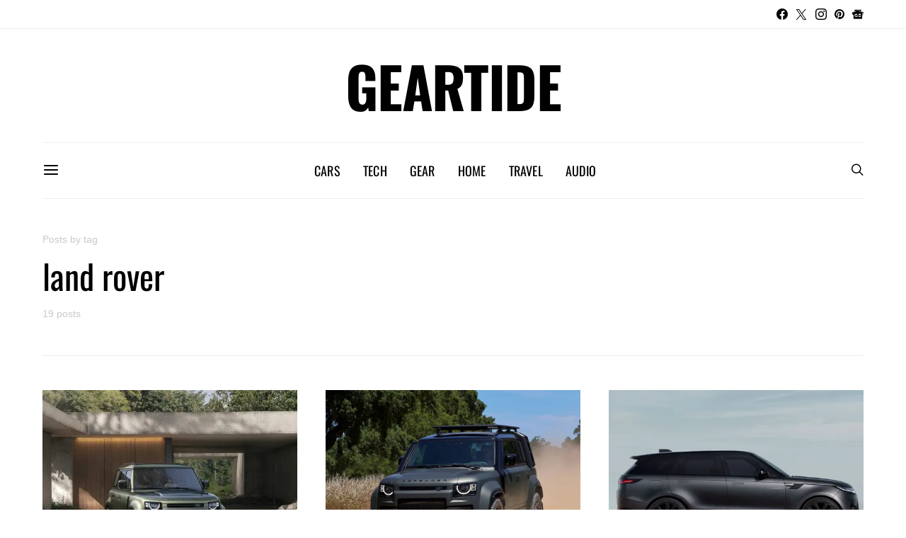

--- FILE ---
content_type: text/html; charset=utf-8
request_url: https://www.google.com/recaptcha/api2/aframe
body_size: 267
content:
<!DOCTYPE HTML><html><head><meta http-equiv="content-type" content="text/html; charset=UTF-8"></head><body><script nonce="CcyISsA5SMZx8y5tL_ojVw">/** Anti-fraud and anti-abuse applications only. See google.com/recaptcha */ try{var clients={'sodar':'https://pagead2.googlesyndication.com/pagead/sodar?'};window.addEventListener("message",function(a){try{if(a.source===window.parent){var b=JSON.parse(a.data);var c=clients[b['id']];if(c){var d=document.createElement('img');d.src=c+b['params']+'&rc='+(localStorage.getItem("rc::a")?sessionStorage.getItem("rc::b"):"");window.document.body.appendChild(d);sessionStorage.setItem("rc::e",parseInt(sessionStorage.getItem("rc::e")||0)+1);localStorage.setItem("rc::h",'1769239045289');}}}catch(b){}});window.parent.postMessage("_grecaptcha_ready", "*");}catch(b){}</script></body></html>